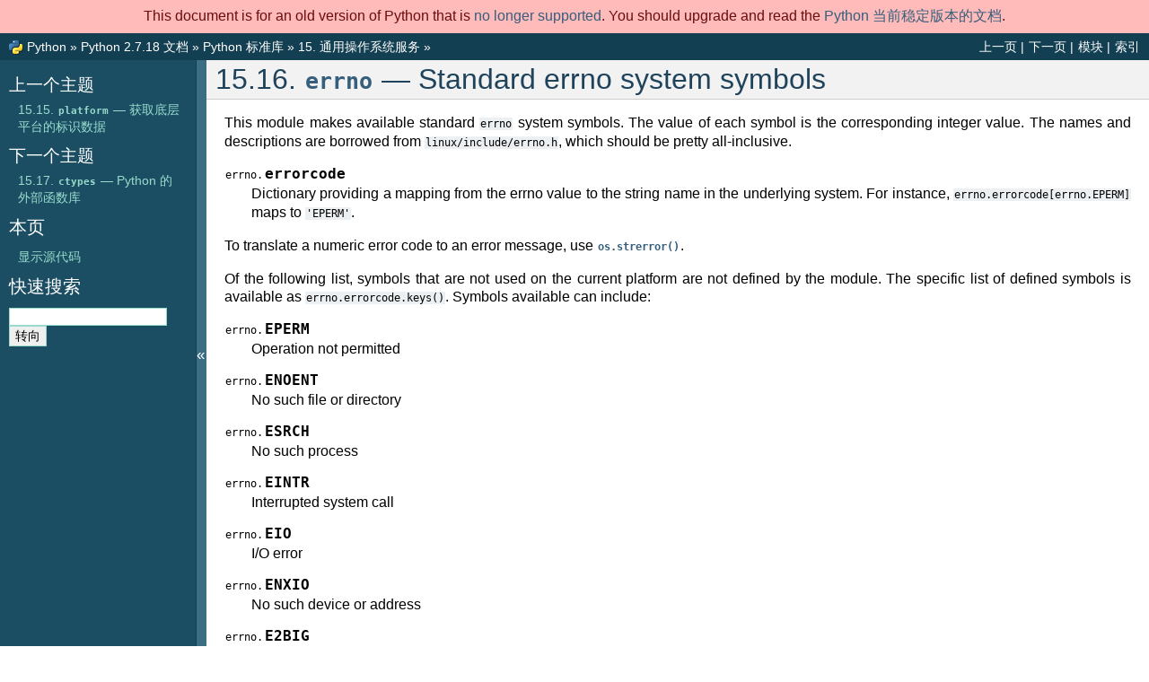

--- FILE ---
content_type: text/html
request_url: https://docs.python.org/zh-cn/2.7/library/errno.html
body_size: 6316
content:

<!DOCTYPE html>

<html xmlns="http://www.w3.org/1999/xhtml" lang="zh_CN">
  <head>
    <meta charset="utf-8" />
    <title>15.16. errno — Standard errno system symbols &#8212; Python 2.7.18 文档</title>
    <link rel="stylesheet" href="../_static/classic.css" type="text/css" />
    <link rel="stylesheet" href="../_static/pygments.css" type="text/css" />
    
    <script type="text/javascript" id="documentation_options" data-url_root="../" src="../_static/documentation_options.js"></script>
    <script type="text/javascript" src="../_static/jquery.js"></script>
    <script type="text/javascript" src="../_static/underscore.js"></script>
    <script type="text/javascript" src="../_static/doctools.js"></script>
    <script type="text/javascript" src="../_static/language_data.js"></script>
    <script type="text/javascript" src="../_static/translations.js"></script>
    
    <script type="text/javascript" src="../_static/sidebar.js"></script>
    
    <link rel="search" type="application/opensearchdescription+xml"
          title="在 Python 2.7.18 文档 中搜索"
          href="../_static/opensearch.xml"/>
    <link rel="author" title="关于这些文档" href="../about.html" />
    <link rel="index" title="索引" href="../genindex.html" />
    <link rel="search" title="搜索" href="../search.html" />
    <link rel="copyright" title="版权所有" href="../copyright.html" />
    <link rel="next" title="15.17. ctypes — Python 的外部函数库" href="ctypes.html" />
    <link rel="prev" title="15.15. platform — 获取底层平台的标识数据" href="platform.html" />
    <link rel="shortcut icon" type="image/png" href="../_static/py.png" />
    <link rel="canonical" href="https://docs.python.org/2/library/errno.html" />
    <script type="text/javascript" src="../_static/copybutton.js"></script>
    
 
    

  </head><body>
<div id="outdated-warning" style="padding: .5em; text-align: center; background-color: #FFBABA; color: #6A0E0E;">
    This document is for an old version of Python that is <a href="https://devguide.python.org/devcycle/#end-of-life-branches">no longer supported</a>.
    You should upgrade and read the 
    <a href="https://docs.python.org/zh_CN/3/library/errno.html"> Python 当前稳定版本的文档</a>.
</div>
  
    <div class="related" role="navigation" aria-label="related navigation">
      <h3>导航</h3>
      <ul>
        <li class="right" style="margin-right: 10px">
          <a href="../genindex.html" title="总目录"
             accesskey="I">索引</a></li>
        <li class="right" >
          <a href="../py-modindex.html" title="Python 模块索引"
             >模块</a> |</li>
        <li class="right" >
          <a href="ctypes.html" title="15.17. ctypes — Python 的外部函数库"
             accesskey="N">下一页</a> |</li>
        <li class="right" >
          <a href="platform.html" title="15.15. platform — 获取底层平台的标识数据"
             accesskey="P">上一页</a> |</li>
        <li><img src="../_static/py.png" alt=""
                 style="vertical-align: middle; margin-top: -1px"/></li>
        <li><a href="https://www.python.org/">Python</a> &#187;</li>
        <li>
          <a href="../index.html">Python 2.7.18 文档</a> &#187;
        </li>

          <li class="nav-item nav-item-1"><a href="index.html" >Python 标准库</a> &#187;</li>
          <li class="nav-item nav-item-2"><a href="allos.html" accesskey="U"><span class="section-number">15. </span>通用操作系统服务</a> &#187;</li> 
      </ul>
    </div>    

    <div class="document">
      <div class="documentwrapper">
        <div class="bodywrapper">
          <div class="body" role="main">
            
  <div class="section" id="module-errno">
<span id="errno-standard-errno-system-symbols"></span><h1><span class="section-number">15.16. </span><a class="reference internal" href="#module-errno" title="errno: Standard errno system symbols."><code class="xref py py-mod docutils literal notranslate"><span class="pre">errno</span></code></a> — Standard errno system symbols<a class="headerlink" href="#module-errno" title="永久链接至标题">¶</a></h1>
<p>This module makes available standard <code class="docutils literal notranslate"><span class="pre">errno</span></code> system symbols. The value of each
symbol is the corresponding integer value. The names and descriptions are
borrowed from <code class="file docutils literal notranslate"><span class="pre">linux/include/errno.h</span></code>, which should be pretty
all-inclusive.</p>
<dl class="data">
<dt id="errno.errorcode">
<code class="sig-prename descclassname">errno.</code><code class="sig-name descname">errorcode</code><a class="headerlink" href="#errno.errorcode" title="永久链接至目标">¶</a></dt>
<dd><p>Dictionary providing a mapping from the errno value to the string name in the
underlying system.  For instance, <code class="docutils literal notranslate"><span class="pre">errno.errorcode[errno.EPERM]</span></code> maps to
<code class="docutils literal notranslate"><span class="pre">'EPERM'</span></code>.</p>
</dd></dl>

<p>To translate a numeric error code to an error message, use <a class="reference internal" href="os.html#os.strerror" title="os.strerror"><code class="xref py py-func docutils literal notranslate"><span class="pre">os.strerror()</span></code></a>.</p>
<p>Of the following list, symbols that are not used on the current platform are not
defined by the module.  The specific list of defined symbols is available as
<code class="docutils literal notranslate"><span class="pre">errno.errorcode.keys()</span></code>.  Symbols available can include:</p>
<dl class="data">
<dt id="errno.EPERM">
<code class="sig-prename descclassname">errno.</code><code class="sig-name descname">EPERM</code><a class="headerlink" href="#errno.EPERM" title="永久链接至目标">¶</a></dt>
<dd><p>Operation not permitted</p>
</dd></dl>

<dl class="data">
<dt id="errno.ENOENT">
<code class="sig-prename descclassname">errno.</code><code class="sig-name descname">ENOENT</code><a class="headerlink" href="#errno.ENOENT" title="永久链接至目标">¶</a></dt>
<dd><p>No such file or directory</p>
</dd></dl>

<dl class="data">
<dt id="errno.ESRCH">
<code class="sig-prename descclassname">errno.</code><code class="sig-name descname">ESRCH</code><a class="headerlink" href="#errno.ESRCH" title="永久链接至目标">¶</a></dt>
<dd><p>No such process</p>
</dd></dl>

<dl class="data">
<dt id="errno.EINTR">
<code class="sig-prename descclassname">errno.</code><code class="sig-name descname">EINTR</code><a class="headerlink" href="#errno.EINTR" title="永久链接至目标">¶</a></dt>
<dd><p>Interrupted system call</p>
</dd></dl>

<dl class="data">
<dt id="errno.EIO">
<code class="sig-prename descclassname">errno.</code><code class="sig-name descname">EIO</code><a class="headerlink" href="#errno.EIO" title="永久链接至目标">¶</a></dt>
<dd><p>I/O error</p>
</dd></dl>

<dl class="data">
<dt id="errno.ENXIO">
<code class="sig-prename descclassname">errno.</code><code class="sig-name descname">ENXIO</code><a class="headerlink" href="#errno.ENXIO" title="永久链接至目标">¶</a></dt>
<dd><p>No such device or address</p>
</dd></dl>

<dl class="data">
<dt id="errno.E2BIG">
<code class="sig-prename descclassname">errno.</code><code class="sig-name descname">E2BIG</code><a class="headerlink" href="#errno.E2BIG" title="永久链接至目标">¶</a></dt>
<dd><p>Arg list too long</p>
</dd></dl>

<dl class="data">
<dt id="errno.ENOEXEC">
<code class="sig-prename descclassname">errno.</code><code class="sig-name descname">ENOEXEC</code><a class="headerlink" href="#errno.ENOEXEC" title="永久链接至目标">¶</a></dt>
<dd><p>Exec format error</p>
</dd></dl>

<dl class="data">
<dt id="errno.EBADF">
<code class="sig-prename descclassname">errno.</code><code class="sig-name descname">EBADF</code><a class="headerlink" href="#errno.EBADF" title="永久链接至目标">¶</a></dt>
<dd><p>Bad file number</p>
</dd></dl>

<dl class="data">
<dt id="errno.ECHILD">
<code class="sig-prename descclassname">errno.</code><code class="sig-name descname">ECHILD</code><a class="headerlink" href="#errno.ECHILD" title="永久链接至目标">¶</a></dt>
<dd><p>No child processes</p>
</dd></dl>

<dl class="data">
<dt id="errno.EAGAIN">
<code class="sig-prename descclassname">errno.</code><code class="sig-name descname">EAGAIN</code><a class="headerlink" href="#errno.EAGAIN" title="永久链接至目标">¶</a></dt>
<dd><p>Try again</p>
</dd></dl>

<dl class="data">
<dt id="errno.ENOMEM">
<code class="sig-prename descclassname">errno.</code><code class="sig-name descname">ENOMEM</code><a class="headerlink" href="#errno.ENOMEM" title="永久链接至目标">¶</a></dt>
<dd><p>Out of memory</p>
</dd></dl>

<dl class="data">
<dt id="errno.EACCES">
<code class="sig-prename descclassname">errno.</code><code class="sig-name descname">EACCES</code><a class="headerlink" href="#errno.EACCES" title="永久链接至目标">¶</a></dt>
<dd><p>Permission denied</p>
</dd></dl>

<dl class="data">
<dt id="errno.EFAULT">
<code class="sig-prename descclassname">errno.</code><code class="sig-name descname">EFAULT</code><a class="headerlink" href="#errno.EFAULT" title="永久链接至目标">¶</a></dt>
<dd><p>Bad address</p>
</dd></dl>

<dl class="data">
<dt id="errno.ENOTBLK">
<code class="sig-prename descclassname">errno.</code><code class="sig-name descname">ENOTBLK</code><a class="headerlink" href="#errno.ENOTBLK" title="永久链接至目标">¶</a></dt>
<dd><p>Block device required</p>
</dd></dl>

<dl class="data">
<dt id="errno.EBUSY">
<code class="sig-prename descclassname">errno.</code><code class="sig-name descname">EBUSY</code><a class="headerlink" href="#errno.EBUSY" title="永久链接至目标">¶</a></dt>
<dd><p>Device or resource busy</p>
</dd></dl>

<dl class="data">
<dt id="errno.EEXIST">
<code class="sig-prename descclassname">errno.</code><code class="sig-name descname">EEXIST</code><a class="headerlink" href="#errno.EEXIST" title="永久链接至目标">¶</a></dt>
<dd><p>File exists</p>
</dd></dl>

<dl class="data">
<dt id="errno.EXDEV">
<code class="sig-prename descclassname">errno.</code><code class="sig-name descname">EXDEV</code><a class="headerlink" href="#errno.EXDEV" title="永久链接至目标">¶</a></dt>
<dd><p>Cross-device link</p>
</dd></dl>

<dl class="data">
<dt id="errno.ENODEV">
<code class="sig-prename descclassname">errno.</code><code class="sig-name descname">ENODEV</code><a class="headerlink" href="#errno.ENODEV" title="永久链接至目标">¶</a></dt>
<dd><p>No such device</p>
</dd></dl>

<dl class="data">
<dt id="errno.ENOTDIR">
<code class="sig-prename descclassname">errno.</code><code class="sig-name descname">ENOTDIR</code><a class="headerlink" href="#errno.ENOTDIR" title="永久链接至目标">¶</a></dt>
<dd><p>Not a directory</p>
</dd></dl>

<dl class="data">
<dt id="errno.EISDIR">
<code class="sig-prename descclassname">errno.</code><code class="sig-name descname">EISDIR</code><a class="headerlink" href="#errno.EISDIR" title="永久链接至目标">¶</a></dt>
<dd><p>Is a directory</p>
</dd></dl>

<dl class="data">
<dt id="errno.EINVAL">
<code class="sig-prename descclassname">errno.</code><code class="sig-name descname">EINVAL</code><a class="headerlink" href="#errno.EINVAL" title="永久链接至目标">¶</a></dt>
<dd><p>Invalid argument</p>
</dd></dl>

<dl class="data">
<dt id="errno.ENFILE">
<code class="sig-prename descclassname">errno.</code><code class="sig-name descname">ENFILE</code><a class="headerlink" href="#errno.ENFILE" title="永久链接至目标">¶</a></dt>
<dd><p>File table overflow</p>
</dd></dl>

<dl class="data">
<dt id="errno.EMFILE">
<code class="sig-prename descclassname">errno.</code><code class="sig-name descname">EMFILE</code><a class="headerlink" href="#errno.EMFILE" title="永久链接至目标">¶</a></dt>
<dd><p>Too many open files</p>
</dd></dl>

<dl class="data">
<dt id="errno.ENOTTY">
<code class="sig-prename descclassname">errno.</code><code class="sig-name descname">ENOTTY</code><a class="headerlink" href="#errno.ENOTTY" title="永久链接至目标">¶</a></dt>
<dd><p>Not a typewriter</p>
</dd></dl>

<dl class="data">
<dt id="errno.ETXTBSY">
<code class="sig-prename descclassname">errno.</code><code class="sig-name descname">ETXTBSY</code><a class="headerlink" href="#errno.ETXTBSY" title="永久链接至目标">¶</a></dt>
<dd><p>Text file busy</p>
</dd></dl>

<dl class="data">
<dt id="errno.EFBIG">
<code class="sig-prename descclassname">errno.</code><code class="sig-name descname">EFBIG</code><a class="headerlink" href="#errno.EFBIG" title="永久链接至目标">¶</a></dt>
<dd><p>File too large</p>
</dd></dl>

<dl class="data">
<dt id="errno.ENOSPC">
<code class="sig-prename descclassname">errno.</code><code class="sig-name descname">ENOSPC</code><a class="headerlink" href="#errno.ENOSPC" title="永久链接至目标">¶</a></dt>
<dd><p>No space left on device</p>
</dd></dl>

<dl class="data">
<dt id="errno.ESPIPE">
<code class="sig-prename descclassname">errno.</code><code class="sig-name descname">ESPIPE</code><a class="headerlink" href="#errno.ESPIPE" title="永久链接至目标">¶</a></dt>
<dd><p>Illegal seek</p>
</dd></dl>

<dl class="data">
<dt id="errno.EROFS">
<code class="sig-prename descclassname">errno.</code><code class="sig-name descname">EROFS</code><a class="headerlink" href="#errno.EROFS" title="永久链接至目标">¶</a></dt>
<dd><p>Read-only file system</p>
</dd></dl>

<dl class="data">
<dt id="errno.EMLINK">
<code class="sig-prename descclassname">errno.</code><code class="sig-name descname">EMLINK</code><a class="headerlink" href="#errno.EMLINK" title="永久链接至目标">¶</a></dt>
<dd><p>Too many links</p>
</dd></dl>

<dl class="data">
<dt id="errno.EPIPE">
<code class="sig-prename descclassname">errno.</code><code class="sig-name descname">EPIPE</code><a class="headerlink" href="#errno.EPIPE" title="永久链接至目标">¶</a></dt>
<dd><p>Broken pipe</p>
</dd></dl>

<dl class="data">
<dt id="errno.EDOM">
<code class="sig-prename descclassname">errno.</code><code class="sig-name descname">EDOM</code><a class="headerlink" href="#errno.EDOM" title="永久链接至目标">¶</a></dt>
<dd><p>Math argument out of domain of func</p>
</dd></dl>

<dl class="data">
<dt id="errno.ERANGE">
<code class="sig-prename descclassname">errno.</code><code class="sig-name descname">ERANGE</code><a class="headerlink" href="#errno.ERANGE" title="永久链接至目标">¶</a></dt>
<dd><p>Math result not representable</p>
</dd></dl>

<dl class="data">
<dt id="errno.EDEADLK">
<code class="sig-prename descclassname">errno.</code><code class="sig-name descname">EDEADLK</code><a class="headerlink" href="#errno.EDEADLK" title="永久链接至目标">¶</a></dt>
<dd><p>Resource deadlock would occur</p>
</dd></dl>

<dl class="data">
<dt id="errno.ENAMETOOLONG">
<code class="sig-prename descclassname">errno.</code><code class="sig-name descname">ENAMETOOLONG</code><a class="headerlink" href="#errno.ENAMETOOLONG" title="永久链接至目标">¶</a></dt>
<dd><p>File name too long</p>
</dd></dl>

<dl class="data">
<dt id="errno.ENOLCK">
<code class="sig-prename descclassname">errno.</code><code class="sig-name descname">ENOLCK</code><a class="headerlink" href="#errno.ENOLCK" title="永久链接至目标">¶</a></dt>
<dd><p>No record locks available</p>
</dd></dl>

<dl class="data">
<dt id="errno.ENOSYS">
<code class="sig-prename descclassname">errno.</code><code class="sig-name descname">ENOSYS</code><a class="headerlink" href="#errno.ENOSYS" title="永久链接至目标">¶</a></dt>
<dd><p>Function not implemented</p>
</dd></dl>

<dl class="data">
<dt id="errno.ENOTEMPTY">
<code class="sig-prename descclassname">errno.</code><code class="sig-name descname">ENOTEMPTY</code><a class="headerlink" href="#errno.ENOTEMPTY" title="永久链接至目标">¶</a></dt>
<dd><p>Directory not empty</p>
</dd></dl>

<dl class="data">
<dt id="errno.ELOOP">
<code class="sig-prename descclassname">errno.</code><code class="sig-name descname">ELOOP</code><a class="headerlink" href="#errno.ELOOP" title="永久链接至目标">¶</a></dt>
<dd><p>Too many symbolic links encountered</p>
</dd></dl>

<dl class="data">
<dt id="errno.EWOULDBLOCK">
<code class="sig-prename descclassname">errno.</code><code class="sig-name descname">EWOULDBLOCK</code><a class="headerlink" href="#errno.EWOULDBLOCK" title="永久链接至目标">¶</a></dt>
<dd><p>Operation would block</p>
</dd></dl>

<dl class="data">
<dt id="errno.ENOMSG">
<code class="sig-prename descclassname">errno.</code><code class="sig-name descname">ENOMSG</code><a class="headerlink" href="#errno.ENOMSG" title="永久链接至目标">¶</a></dt>
<dd><p>No message of desired type</p>
</dd></dl>

<dl class="data">
<dt id="errno.EIDRM">
<code class="sig-prename descclassname">errno.</code><code class="sig-name descname">EIDRM</code><a class="headerlink" href="#errno.EIDRM" title="永久链接至目标">¶</a></dt>
<dd><p>Identifier removed</p>
</dd></dl>

<dl class="data">
<dt id="errno.ECHRNG">
<code class="sig-prename descclassname">errno.</code><code class="sig-name descname">ECHRNG</code><a class="headerlink" href="#errno.ECHRNG" title="永久链接至目标">¶</a></dt>
<dd><p>Channel number out of range</p>
</dd></dl>

<dl class="data">
<dt id="errno.EL2NSYNC">
<code class="sig-prename descclassname">errno.</code><code class="sig-name descname">EL2NSYNC</code><a class="headerlink" href="#errno.EL2NSYNC" title="永久链接至目标">¶</a></dt>
<dd><p>Level 2 not synchronized</p>
</dd></dl>

<dl class="data">
<dt id="errno.EL3HLT">
<code class="sig-prename descclassname">errno.</code><code class="sig-name descname">EL3HLT</code><a class="headerlink" href="#errno.EL3HLT" title="永久链接至目标">¶</a></dt>
<dd><p>Level 3 halted</p>
</dd></dl>

<dl class="data">
<dt id="errno.EL3RST">
<code class="sig-prename descclassname">errno.</code><code class="sig-name descname">EL3RST</code><a class="headerlink" href="#errno.EL3RST" title="永久链接至目标">¶</a></dt>
<dd><p>Level 3 reset</p>
</dd></dl>

<dl class="data">
<dt id="errno.ELNRNG">
<code class="sig-prename descclassname">errno.</code><code class="sig-name descname">ELNRNG</code><a class="headerlink" href="#errno.ELNRNG" title="永久链接至目标">¶</a></dt>
<dd><p>Link number out of range</p>
</dd></dl>

<dl class="data">
<dt id="errno.EUNATCH">
<code class="sig-prename descclassname">errno.</code><code class="sig-name descname">EUNATCH</code><a class="headerlink" href="#errno.EUNATCH" title="永久链接至目标">¶</a></dt>
<dd><p>Protocol driver not attached</p>
</dd></dl>

<dl class="data">
<dt id="errno.ENOCSI">
<code class="sig-prename descclassname">errno.</code><code class="sig-name descname">ENOCSI</code><a class="headerlink" href="#errno.ENOCSI" title="永久链接至目标">¶</a></dt>
<dd><p>No CSI structure available</p>
</dd></dl>

<dl class="data">
<dt id="errno.EL2HLT">
<code class="sig-prename descclassname">errno.</code><code class="sig-name descname">EL2HLT</code><a class="headerlink" href="#errno.EL2HLT" title="永久链接至目标">¶</a></dt>
<dd><p>Level 2 halted</p>
</dd></dl>

<dl class="data">
<dt id="errno.EBADE">
<code class="sig-prename descclassname">errno.</code><code class="sig-name descname">EBADE</code><a class="headerlink" href="#errno.EBADE" title="永久链接至目标">¶</a></dt>
<dd><p>Invalid exchange</p>
</dd></dl>

<dl class="data">
<dt id="errno.EBADR">
<code class="sig-prename descclassname">errno.</code><code class="sig-name descname">EBADR</code><a class="headerlink" href="#errno.EBADR" title="永久链接至目标">¶</a></dt>
<dd><p>Invalid request descriptor</p>
</dd></dl>

<dl class="data">
<dt id="errno.EXFULL">
<code class="sig-prename descclassname">errno.</code><code class="sig-name descname">EXFULL</code><a class="headerlink" href="#errno.EXFULL" title="永久链接至目标">¶</a></dt>
<dd><p>Exchange full</p>
</dd></dl>

<dl class="data">
<dt id="errno.ENOANO">
<code class="sig-prename descclassname">errno.</code><code class="sig-name descname">ENOANO</code><a class="headerlink" href="#errno.ENOANO" title="永久链接至目标">¶</a></dt>
<dd><p>No anode</p>
</dd></dl>

<dl class="data">
<dt id="errno.EBADRQC">
<code class="sig-prename descclassname">errno.</code><code class="sig-name descname">EBADRQC</code><a class="headerlink" href="#errno.EBADRQC" title="永久链接至目标">¶</a></dt>
<dd><p>Invalid request code</p>
</dd></dl>

<dl class="data">
<dt id="errno.EBADSLT">
<code class="sig-prename descclassname">errno.</code><code class="sig-name descname">EBADSLT</code><a class="headerlink" href="#errno.EBADSLT" title="永久链接至目标">¶</a></dt>
<dd><p>Invalid slot</p>
</dd></dl>

<dl class="data">
<dt id="errno.EDEADLOCK">
<code class="sig-prename descclassname">errno.</code><code class="sig-name descname">EDEADLOCK</code><a class="headerlink" href="#errno.EDEADLOCK" title="永久链接至目标">¶</a></dt>
<dd><p>File locking deadlock error</p>
</dd></dl>

<dl class="data">
<dt id="errno.EBFONT">
<code class="sig-prename descclassname">errno.</code><code class="sig-name descname">EBFONT</code><a class="headerlink" href="#errno.EBFONT" title="永久链接至目标">¶</a></dt>
<dd><p>Bad font file format</p>
</dd></dl>

<dl class="data">
<dt id="errno.ENOSTR">
<code class="sig-prename descclassname">errno.</code><code class="sig-name descname">ENOSTR</code><a class="headerlink" href="#errno.ENOSTR" title="永久链接至目标">¶</a></dt>
<dd><p>Device not a stream</p>
</dd></dl>

<dl class="data">
<dt id="errno.ENODATA">
<code class="sig-prename descclassname">errno.</code><code class="sig-name descname">ENODATA</code><a class="headerlink" href="#errno.ENODATA" title="永久链接至目标">¶</a></dt>
<dd><p>No data available</p>
</dd></dl>

<dl class="data">
<dt id="errno.ETIME">
<code class="sig-prename descclassname">errno.</code><code class="sig-name descname">ETIME</code><a class="headerlink" href="#errno.ETIME" title="永久链接至目标">¶</a></dt>
<dd><p>Timer expired</p>
</dd></dl>

<dl class="data">
<dt id="errno.ENOSR">
<code class="sig-prename descclassname">errno.</code><code class="sig-name descname">ENOSR</code><a class="headerlink" href="#errno.ENOSR" title="永久链接至目标">¶</a></dt>
<dd><p>Out of streams resources</p>
</dd></dl>

<dl class="data">
<dt id="errno.ENONET">
<code class="sig-prename descclassname">errno.</code><code class="sig-name descname">ENONET</code><a class="headerlink" href="#errno.ENONET" title="永久链接至目标">¶</a></dt>
<dd><p>Machine is not on the network</p>
</dd></dl>

<dl class="data">
<dt id="errno.ENOPKG">
<code class="sig-prename descclassname">errno.</code><code class="sig-name descname">ENOPKG</code><a class="headerlink" href="#errno.ENOPKG" title="永久链接至目标">¶</a></dt>
<dd><p>Package not installed</p>
</dd></dl>

<dl class="data">
<dt id="errno.EREMOTE">
<code class="sig-prename descclassname">errno.</code><code class="sig-name descname">EREMOTE</code><a class="headerlink" href="#errno.EREMOTE" title="永久链接至目标">¶</a></dt>
<dd><p>Object is remote</p>
</dd></dl>

<dl class="data">
<dt id="errno.ENOLINK">
<code class="sig-prename descclassname">errno.</code><code class="sig-name descname">ENOLINK</code><a class="headerlink" href="#errno.ENOLINK" title="永久链接至目标">¶</a></dt>
<dd><p>Link has been severed</p>
</dd></dl>

<dl class="data">
<dt id="errno.EADV">
<code class="sig-prename descclassname">errno.</code><code class="sig-name descname">EADV</code><a class="headerlink" href="#errno.EADV" title="永久链接至目标">¶</a></dt>
<dd><p>Advertise error</p>
</dd></dl>

<dl class="data">
<dt id="errno.ESRMNT">
<code class="sig-prename descclassname">errno.</code><code class="sig-name descname">ESRMNT</code><a class="headerlink" href="#errno.ESRMNT" title="永久链接至目标">¶</a></dt>
<dd><p>Srmount error</p>
</dd></dl>

<dl class="data">
<dt id="errno.ECOMM">
<code class="sig-prename descclassname">errno.</code><code class="sig-name descname">ECOMM</code><a class="headerlink" href="#errno.ECOMM" title="永久链接至目标">¶</a></dt>
<dd><p>Communication error on send</p>
</dd></dl>

<dl class="data">
<dt id="errno.EPROTO">
<code class="sig-prename descclassname">errno.</code><code class="sig-name descname">EPROTO</code><a class="headerlink" href="#errno.EPROTO" title="永久链接至目标">¶</a></dt>
<dd><p>Protocol error</p>
</dd></dl>

<dl class="data">
<dt id="errno.EMULTIHOP">
<code class="sig-prename descclassname">errno.</code><code class="sig-name descname">EMULTIHOP</code><a class="headerlink" href="#errno.EMULTIHOP" title="永久链接至目标">¶</a></dt>
<dd><p>Multihop attempted</p>
</dd></dl>

<dl class="data">
<dt id="errno.EDOTDOT">
<code class="sig-prename descclassname">errno.</code><code class="sig-name descname">EDOTDOT</code><a class="headerlink" href="#errno.EDOTDOT" title="永久链接至目标">¶</a></dt>
<dd><p>RFS specific error</p>
</dd></dl>

<dl class="data">
<dt id="errno.EBADMSG">
<code class="sig-prename descclassname">errno.</code><code class="sig-name descname">EBADMSG</code><a class="headerlink" href="#errno.EBADMSG" title="永久链接至目标">¶</a></dt>
<dd><p>Not a data message</p>
</dd></dl>

<dl class="data">
<dt id="errno.EOVERFLOW">
<code class="sig-prename descclassname">errno.</code><code class="sig-name descname">EOVERFLOW</code><a class="headerlink" href="#errno.EOVERFLOW" title="永久链接至目标">¶</a></dt>
<dd><p>Value too large for defined data type</p>
</dd></dl>

<dl class="data">
<dt id="errno.ENOTUNIQ">
<code class="sig-prename descclassname">errno.</code><code class="sig-name descname">ENOTUNIQ</code><a class="headerlink" href="#errno.ENOTUNIQ" title="永久链接至目标">¶</a></dt>
<dd><p>Name not unique on network</p>
</dd></dl>

<dl class="data">
<dt id="errno.EBADFD">
<code class="sig-prename descclassname">errno.</code><code class="sig-name descname">EBADFD</code><a class="headerlink" href="#errno.EBADFD" title="永久链接至目标">¶</a></dt>
<dd><p>File descriptor in bad state</p>
</dd></dl>

<dl class="data">
<dt id="errno.EREMCHG">
<code class="sig-prename descclassname">errno.</code><code class="sig-name descname">EREMCHG</code><a class="headerlink" href="#errno.EREMCHG" title="永久链接至目标">¶</a></dt>
<dd><p>Remote address changed</p>
</dd></dl>

<dl class="data">
<dt id="errno.ELIBACC">
<code class="sig-prename descclassname">errno.</code><code class="sig-name descname">ELIBACC</code><a class="headerlink" href="#errno.ELIBACC" title="永久链接至目标">¶</a></dt>
<dd><p>Can not access a needed shared library</p>
</dd></dl>

<dl class="data">
<dt id="errno.ELIBBAD">
<code class="sig-prename descclassname">errno.</code><code class="sig-name descname">ELIBBAD</code><a class="headerlink" href="#errno.ELIBBAD" title="永久链接至目标">¶</a></dt>
<dd><p>Accessing a corrupted shared library</p>
</dd></dl>

<dl class="data">
<dt id="errno.ELIBSCN">
<code class="sig-prename descclassname">errno.</code><code class="sig-name descname">ELIBSCN</code><a class="headerlink" href="#errno.ELIBSCN" title="永久链接至目标">¶</a></dt>
<dd><p>.lib section in a.out corrupted</p>
</dd></dl>

<dl class="data">
<dt id="errno.ELIBMAX">
<code class="sig-prename descclassname">errno.</code><code class="sig-name descname">ELIBMAX</code><a class="headerlink" href="#errno.ELIBMAX" title="永久链接至目标">¶</a></dt>
<dd><p>Attempting to link in too many shared libraries</p>
</dd></dl>

<dl class="data">
<dt id="errno.ELIBEXEC">
<code class="sig-prename descclassname">errno.</code><code class="sig-name descname">ELIBEXEC</code><a class="headerlink" href="#errno.ELIBEXEC" title="永久链接至目标">¶</a></dt>
<dd><p>Cannot exec a shared library directly</p>
</dd></dl>

<dl class="data">
<dt id="errno.EILSEQ">
<code class="sig-prename descclassname">errno.</code><code class="sig-name descname">EILSEQ</code><a class="headerlink" href="#errno.EILSEQ" title="永久链接至目标">¶</a></dt>
<dd><p>Illegal byte sequence</p>
</dd></dl>

<dl class="data">
<dt id="errno.ERESTART">
<code class="sig-prename descclassname">errno.</code><code class="sig-name descname">ERESTART</code><a class="headerlink" href="#errno.ERESTART" title="永久链接至目标">¶</a></dt>
<dd><p>Interrupted system call should be restarted</p>
</dd></dl>

<dl class="data">
<dt id="errno.ESTRPIPE">
<code class="sig-prename descclassname">errno.</code><code class="sig-name descname">ESTRPIPE</code><a class="headerlink" href="#errno.ESTRPIPE" title="永久链接至目标">¶</a></dt>
<dd><p>Streams pipe error</p>
</dd></dl>

<dl class="data">
<dt id="errno.EUSERS">
<code class="sig-prename descclassname">errno.</code><code class="sig-name descname">EUSERS</code><a class="headerlink" href="#errno.EUSERS" title="永久链接至目标">¶</a></dt>
<dd><p>Too many users</p>
</dd></dl>

<dl class="data">
<dt id="errno.ENOTSOCK">
<code class="sig-prename descclassname">errno.</code><code class="sig-name descname">ENOTSOCK</code><a class="headerlink" href="#errno.ENOTSOCK" title="永久链接至目标">¶</a></dt>
<dd><p>Socket operation on non-socket</p>
</dd></dl>

<dl class="data">
<dt id="errno.EDESTADDRREQ">
<code class="sig-prename descclassname">errno.</code><code class="sig-name descname">EDESTADDRREQ</code><a class="headerlink" href="#errno.EDESTADDRREQ" title="永久链接至目标">¶</a></dt>
<dd><p>Destination address required</p>
</dd></dl>

<dl class="data">
<dt id="errno.EMSGSIZE">
<code class="sig-prename descclassname">errno.</code><code class="sig-name descname">EMSGSIZE</code><a class="headerlink" href="#errno.EMSGSIZE" title="永久链接至目标">¶</a></dt>
<dd><p>Message too long</p>
</dd></dl>

<dl class="data">
<dt id="errno.EPROTOTYPE">
<code class="sig-prename descclassname">errno.</code><code class="sig-name descname">EPROTOTYPE</code><a class="headerlink" href="#errno.EPROTOTYPE" title="永久链接至目标">¶</a></dt>
<dd><p>Protocol wrong type for socket</p>
</dd></dl>

<dl class="data">
<dt id="errno.ENOPROTOOPT">
<code class="sig-prename descclassname">errno.</code><code class="sig-name descname">ENOPROTOOPT</code><a class="headerlink" href="#errno.ENOPROTOOPT" title="永久链接至目标">¶</a></dt>
<dd><p>Protocol not available</p>
</dd></dl>

<dl class="data">
<dt id="errno.EPROTONOSUPPORT">
<code class="sig-prename descclassname">errno.</code><code class="sig-name descname">EPROTONOSUPPORT</code><a class="headerlink" href="#errno.EPROTONOSUPPORT" title="永久链接至目标">¶</a></dt>
<dd><p>Protocol not supported</p>
</dd></dl>

<dl class="data">
<dt id="errno.ESOCKTNOSUPPORT">
<code class="sig-prename descclassname">errno.</code><code class="sig-name descname">ESOCKTNOSUPPORT</code><a class="headerlink" href="#errno.ESOCKTNOSUPPORT" title="永久链接至目标">¶</a></dt>
<dd><p>Socket type not supported</p>
</dd></dl>

<dl class="data">
<dt id="errno.EOPNOTSUPP">
<code class="sig-prename descclassname">errno.</code><code class="sig-name descname">EOPNOTSUPP</code><a class="headerlink" href="#errno.EOPNOTSUPP" title="永久链接至目标">¶</a></dt>
<dd><p>Operation not supported on transport endpoint</p>
</dd></dl>

<dl class="data">
<dt id="errno.EPFNOSUPPORT">
<code class="sig-prename descclassname">errno.</code><code class="sig-name descname">EPFNOSUPPORT</code><a class="headerlink" href="#errno.EPFNOSUPPORT" title="永久链接至目标">¶</a></dt>
<dd><p>Protocol family not supported</p>
</dd></dl>

<dl class="data">
<dt id="errno.EAFNOSUPPORT">
<code class="sig-prename descclassname">errno.</code><code class="sig-name descname">EAFNOSUPPORT</code><a class="headerlink" href="#errno.EAFNOSUPPORT" title="永久链接至目标">¶</a></dt>
<dd><p>Address family not supported by protocol</p>
</dd></dl>

<dl class="data">
<dt id="errno.EADDRINUSE">
<code class="sig-prename descclassname">errno.</code><code class="sig-name descname">EADDRINUSE</code><a class="headerlink" href="#errno.EADDRINUSE" title="永久链接至目标">¶</a></dt>
<dd><p>Address already in use</p>
</dd></dl>

<dl class="data">
<dt id="errno.EADDRNOTAVAIL">
<code class="sig-prename descclassname">errno.</code><code class="sig-name descname">EADDRNOTAVAIL</code><a class="headerlink" href="#errno.EADDRNOTAVAIL" title="永久链接至目标">¶</a></dt>
<dd><p>Cannot assign requested address</p>
</dd></dl>

<dl class="data">
<dt id="errno.ENETDOWN">
<code class="sig-prename descclassname">errno.</code><code class="sig-name descname">ENETDOWN</code><a class="headerlink" href="#errno.ENETDOWN" title="永久链接至目标">¶</a></dt>
<dd><p>Network is down</p>
</dd></dl>

<dl class="data">
<dt id="errno.ENETUNREACH">
<code class="sig-prename descclassname">errno.</code><code class="sig-name descname">ENETUNREACH</code><a class="headerlink" href="#errno.ENETUNREACH" title="永久链接至目标">¶</a></dt>
<dd><p>Network is unreachable</p>
</dd></dl>

<dl class="data">
<dt id="errno.ENETRESET">
<code class="sig-prename descclassname">errno.</code><code class="sig-name descname">ENETRESET</code><a class="headerlink" href="#errno.ENETRESET" title="永久链接至目标">¶</a></dt>
<dd><p>Network dropped connection because of reset</p>
</dd></dl>

<dl class="data">
<dt id="errno.ECONNABORTED">
<code class="sig-prename descclassname">errno.</code><code class="sig-name descname">ECONNABORTED</code><a class="headerlink" href="#errno.ECONNABORTED" title="永久链接至目标">¶</a></dt>
<dd><p>Software caused connection abort</p>
</dd></dl>

<dl class="data">
<dt id="errno.ECONNRESET">
<code class="sig-prename descclassname">errno.</code><code class="sig-name descname">ECONNRESET</code><a class="headerlink" href="#errno.ECONNRESET" title="永久链接至目标">¶</a></dt>
<dd><p>Connection reset by peer</p>
</dd></dl>

<dl class="data">
<dt id="errno.ENOBUFS">
<code class="sig-prename descclassname">errno.</code><code class="sig-name descname">ENOBUFS</code><a class="headerlink" href="#errno.ENOBUFS" title="永久链接至目标">¶</a></dt>
<dd><p>No buffer space available</p>
</dd></dl>

<dl class="data">
<dt id="errno.EISCONN">
<code class="sig-prename descclassname">errno.</code><code class="sig-name descname">EISCONN</code><a class="headerlink" href="#errno.EISCONN" title="永久链接至目标">¶</a></dt>
<dd><p>Transport endpoint is already connected</p>
</dd></dl>

<dl class="data">
<dt id="errno.ENOTCONN">
<code class="sig-prename descclassname">errno.</code><code class="sig-name descname">ENOTCONN</code><a class="headerlink" href="#errno.ENOTCONN" title="永久链接至目标">¶</a></dt>
<dd><p>Transport endpoint is not connected</p>
</dd></dl>

<dl class="data">
<dt id="errno.ESHUTDOWN">
<code class="sig-prename descclassname">errno.</code><code class="sig-name descname">ESHUTDOWN</code><a class="headerlink" href="#errno.ESHUTDOWN" title="永久链接至目标">¶</a></dt>
<dd><p>Cannot send after transport endpoint shutdown</p>
</dd></dl>

<dl class="data">
<dt id="errno.ETOOMANYREFS">
<code class="sig-prename descclassname">errno.</code><code class="sig-name descname">ETOOMANYREFS</code><a class="headerlink" href="#errno.ETOOMANYREFS" title="永久链接至目标">¶</a></dt>
<dd><p>Too many references: cannot splice</p>
</dd></dl>

<dl class="data">
<dt id="errno.ETIMEDOUT">
<code class="sig-prename descclassname">errno.</code><code class="sig-name descname">ETIMEDOUT</code><a class="headerlink" href="#errno.ETIMEDOUT" title="永久链接至目标">¶</a></dt>
<dd><p>Connection timed out</p>
</dd></dl>

<dl class="data">
<dt id="errno.ECONNREFUSED">
<code class="sig-prename descclassname">errno.</code><code class="sig-name descname">ECONNREFUSED</code><a class="headerlink" href="#errno.ECONNREFUSED" title="永久链接至目标">¶</a></dt>
<dd><p>Connection refused</p>
</dd></dl>

<dl class="data">
<dt id="errno.EHOSTDOWN">
<code class="sig-prename descclassname">errno.</code><code class="sig-name descname">EHOSTDOWN</code><a class="headerlink" href="#errno.EHOSTDOWN" title="永久链接至目标">¶</a></dt>
<dd><p>Host is down</p>
</dd></dl>

<dl class="data">
<dt id="errno.EHOSTUNREACH">
<code class="sig-prename descclassname">errno.</code><code class="sig-name descname">EHOSTUNREACH</code><a class="headerlink" href="#errno.EHOSTUNREACH" title="永久链接至目标">¶</a></dt>
<dd><p>No route to host</p>
</dd></dl>

<dl class="data">
<dt id="errno.EALREADY">
<code class="sig-prename descclassname">errno.</code><code class="sig-name descname">EALREADY</code><a class="headerlink" href="#errno.EALREADY" title="永久链接至目标">¶</a></dt>
<dd><p>Operation already in progress</p>
</dd></dl>

<dl class="data">
<dt id="errno.EINPROGRESS">
<code class="sig-prename descclassname">errno.</code><code class="sig-name descname">EINPROGRESS</code><a class="headerlink" href="#errno.EINPROGRESS" title="永久链接至目标">¶</a></dt>
<dd><p>Operation now in progress</p>
</dd></dl>

<dl class="data">
<dt id="errno.ESTALE">
<code class="sig-prename descclassname">errno.</code><code class="sig-name descname">ESTALE</code><a class="headerlink" href="#errno.ESTALE" title="永久链接至目标">¶</a></dt>
<dd><p>Stale NFS file handle</p>
</dd></dl>

<dl class="data">
<dt id="errno.EUCLEAN">
<code class="sig-prename descclassname">errno.</code><code class="sig-name descname">EUCLEAN</code><a class="headerlink" href="#errno.EUCLEAN" title="永久链接至目标">¶</a></dt>
<dd><p>Structure needs cleaning</p>
</dd></dl>

<dl class="data">
<dt id="errno.ENOTNAM">
<code class="sig-prename descclassname">errno.</code><code class="sig-name descname">ENOTNAM</code><a class="headerlink" href="#errno.ENOTNAM" title="永久链接至目标">¶</a></dt>
<dd><p>Not a XENIX named type file</p>
</dd></dl>

<dl class="data">
<dt id="errno.ENAVAIL">
<code class="sig-prename descclassname">errno.</code><code class="sig-name descname">ENAVAIL</code><a class="headerlink" href="#errno.ENAVAIL" title="永久链接至目标">¶</a></dt>
<dd><p>No XENIX semaphores available</p>
</dd></dl>

<dl class="data">
<dt id="errno.EISNAM">
<code class="sig-prename descclassname">errno.</code><code class="sig-name descname">EISNAM</code><a class="headerlink" href="#errno.EISNAM" title="永久链接至目标">¶</a></dt>
<dd><p>Is a named type file</p>
</dd></dl>

<dl class="data">
<dt id="errno.EREMOTEIO">
<code class="sig-prename descclassname">errno.</code><code class="sig-name descname">EREMOTEIO</code><a class="headerlink" href="#errno.EREMOTEIO" title="永久链接至目标">¶</a></dt>
<dd><p>Remote I/O error</p>
</dd></dl>

<dl class="data">
<dt id="errno.EDQUOT">
<code class="sig-prename descclassname">errno.</code><code class="sig-name descname">EDQUOT</code><a class="headerlink" href="#errno.EDQUOT" title="永久链接至目标">¶</a></dt>
<dd><p>Quota exceeded</p>
</dd></dl>

</div>


          </div>
        </div>
      </div>
      <div class="sphinxsidebar" role="navigation" aria-label="main navigation">
        <div class="sphinxsidebarwrapper">
  <h4>上一个主题</h4>
  <p class="topless"><a href="platform.html"
                        title="上一章"><span class="section-number">15.15. </span><code class="xref py py-mod docutils literal notranslate"><span class="pre">platform</span></code> —  获取底层平台的标识数据</a></p>
  <h4>下一个主题</h4>
  <p class="topless"><a href="ctypes.html"
                        title="下一章"><span class="section-number">15.17. </span><code class="xref py py-mod docutils literal notranslate"><span class="pre">ctypes</span></code> — Python 的外部函数库</a></p>
  <div role="note" aria-label="source link">
    <h3>本页</h3>
    <ul class="this-page-menu">
      <li><a href="../_sources/library/errno.rst.txt"
            rel="nofollow">显示源代码</a></li>
    </ul>
   </div>
<div id="searchbox" style="display: none" role="search">
  <h3 id="searchlabel">快速搜索</h3>
    <div class="searchformwrapper">
    <form class="search" action="../search.html" method="get">
      <input type="text" name="q" aria-labelledby="searchlabel" />
      <input type="submit" value="转向" />
    </form>
    </div>
</div>
<script type="text/javascript">$('#searchbox').show(0);</script>
        </div>
      </div>
      <div class="clearer"></div>
    </div>  
    <div class="related" role="navigation" aria-label="related navigation">
      <h3>导航</h3>
      <ul>
        <li class="right" style="margin-right: 10px">
          <a href="../genindex.html" title="总目录"
             >索引</a></li>
        <li class="right" >
          <a href="../py-modindex.html" title="Python 模块索引"
             >模块</a> |</li>
        <li class="right" >
          <a href="ctypes.html" title="15.17. ctypes — Python 的外部函数库"
             >下一页</a> |</li>
        <li class="right" >
          <a href="platform.html" title="15.15. platform — 获取底层平台的标识数据"
             >上一页</a> |</li>
        <li><img src="../_static/py.png" alt=""
                 style="vertical-align: middle; margin-top: -1px"/></li>
        <li><a href="https://www.python.org/">Python</a> &#187;</li>
        <li>
          <a href="../index.html">Python 2.7.18 文档</a> &#187;
        </li>

          <li class="nav-item nav-item-1"><a href="index.html" >Python 标准库</a> &#187;</li>
          <li class="nav-item nav-item-2"><a href="allos.html" ><span class="section-number">15. </span>通用操作系统服务</a> &#187;</li> 
      </ul>
    </div>  
    <div class="footer">
    &copy; <a href="../copyright.html">版权所有</a> 1990-2020, Python Software Foundation.
    <br />
    Python 软件基金会是一个非盈利组织。
    <a href="https://www.python.org/psf/donations/">请捐助。</a>
    <br />
    Last updated on 6月 19, 2020.
    <a href="../bugs.html">发现了问题</a>？
    <br />
    使用<a href="http://sphinx.pocoo.org/">Sphinx</a>2.3.1 创建。
    </div>

    <script type="text/javascript" src="../_static/switchers.js"></script>
  </body>
</html>

--- FILE ---
content_type: application/javascript
request_url: https://docs.python.org/zh-cn/2.7/_static/documentation_options.js
body_size: -188
content:
var DOCUMENTATION_OPTIONS = {
    URL_ROOT: document.getElementById("documentation_options").getAttribute('data-url_root'),
    VERSION: '2.7.18',
    LANGUAGE: 'zh_CN',
    COLLAPSE_INDEX: false,
    BUILDER: 'html',
    FILE_SUFFIX: '.html',
    HAS_SOURCE: true,
    SOURCELINK_SUFFIX: '.txt',
    NAVIGATION_WITH_KEYS: false
};